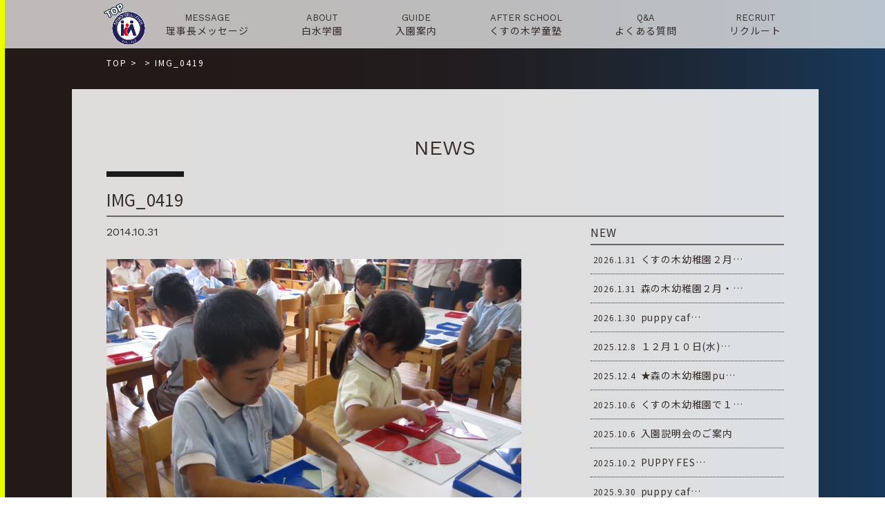

--- FILE ---
content_type: text/html; charset=UTF-8
request_url: https://www.shirouzu.ed.jp/img_0419-3/
body_size: 6872
content:
<!DOCTYPE html>
<html lang="ja">
<head>
<meta charset="UTF-8">
<title></title>
<meta name="SKYPE_TOOLBAR" content="SKYPE_TOOLBAR_PARSER_COMPATIBLE">
<meta name="format-detection" content="telephone=no">
<meta http-equiv="X-UA-Compatible" content="IE=Edge">
<link rel="icon" type="image/vnd.microsoft.icon" href="https://www.shirouzu.ed.jp/wp/wp-content/themes/shirotheme/assets/img/common/ico/favicon.ico">
<link rel="stylesheet" href="https://use.fontawesome.com/releases/v5.2.0/css/all.css" integrity="sha384-hWVjflwFxL6sNzntih27bfxkr27PmbbK/iSvJ+a4+0owXq79v+lsFkW54bOGbiDQ" crossorigin="anonymous">
<link rel='dns-prefetch' href='//s.w.org' />
		<script type="text/javascript">
			window._wpemojiSettings = {"baseUrl":"https:\/\/s.w.org\/images\/core\/emoji\/12.0.0-1\/72x72\/","ext":".png","svgUrl":"https:\/\/s.w.org\/images\/core\/emoji\/12.0.0-1\/svg\/","svgExt":".svg","source":{"concatemoji":"https:\/\/www.shirouzu.ed.jp\/wp\/wp-includes\/js\/wp-emoji-release.min.js?ver=5.2.21"}};
			!function(e,a,t){var n,r,o,i=a.createElement("canvas"),p=i.getContext&&i.getContext("2d");function s(e,t){var a=String.fromCharCode;p.clearRect(0,0,i.width,i.height),p.fillText(a.apply(this,e),0,0);e=i.toDataURL();return p.clearRect(0,0,i.width,i.height),p.fillText(a.apply(this,t),0,0),e===i.toDataURL()}function c(e){var t=a.createElement("script");t.src=e,t.defer=t.type="text/javascript",a.getElementsByTagName("head")[0].appendChild(t)}for(o=Array("flag","emoji"),t.supports={everything:!0,everythingExceptFlag:!0},r=0;r<o.length;r++)t.supports[o[r]]=function(e){if(!p||!p.fillText)return!1;switch(p.textBaseline="top",p.font="600 32px Arial",e){case"flag":return s([55356,56826,55356,56819],[55356,56826,8203,55356,56819])?!1:!s([55356,57332,56128,56423,56128,56418,56128,56421,56128,56430,56128,56423,56128,56447],[55356,57332,8203,56128,56423,8203,56128,56418,8203,56128,56421,8203,56128,56430,8203,56128,56423,8203,56128,56447]);case"emoji":return!s([55357,56424,55356,57342,8205,55358,56605,8205,55357,56424,55356,57340],[55357,56424,55356,57342,8203,55358,56605,8203,55357,56424,55356,57340])}return!1}(o[r]),t.supports.everything=t.supports.everything&&t.supports[o[r]],"flag"!==o[r]&&(t.supports.everythingExceptFlag=t.supports.everythingExceptFlag&&t.supports[o[r]]);t.supports.everythingExceptFlag=t.supports.everythingExceptFlag&&!t.supports.flag,t.DOMReady=!1,t.readyCallback=function(){t.DOMReady=!0},t.supports.everything||(n=function(){t.readyCallback()},a.addEventListener?(a.addEventListener("DOMContentLoaded",n,!1),e.addEventListener("load",n,!1)):(e.attachEvent("onload",n),a.attachEvent("onreadystatechange",function(){"complete"===a.readyState&&t.readyCallback()})),(n=t.source||{}).concatemoji?c(n.concatemoji):n.wpemoji&&n.twemoji&&(c(n.twemoji),c(n.wpemoji)))}(window,document,window._wpemojiSettings);
		</script>
		<style type="text/css">
img.wp-smiley,
img.emoji {
	display: inline !important;
	border: none !important;
	box-shadow: none !important;
	height: 1em !important;
	width: 1em !important;
	margin: 0 .07em !important;
	vertical-align: -0.1em !important;
	background: none !important;
	padding: 0 !important;
}
</style>
	<link rel='stylesheet' id='sbi_styles-css'  href='https://www.shirouzu.ed.jp/wp/wp-content/plugins/instagram-feed/css/sbi-styles.min.css?ver=6.6.1' type='text/css' media='all' />
<link rel='stylesheet' id='wp-block-library-css'  href='https://www.shirouzu.ed.jp/wp/wp-includes/css/dist/block-library/style.min.css?ver=5.2.21' type='text/css' media='all' />
<link rel='stylesheet' id='fancybox-css'  href='https://www.shirouzu.ed.jp/wp/wp-content/plugins/easy-fancybox/css/jquery.fancybox.min.css?ver=1.3.24' type='text/css' media='screen' />
<link rel='stylesheet' id='reset-css'  href='https://www.shirouzu.ed.jp/wp/wp-content/themes/shirotheme/assets/css/reset.css?ver=5.2.21' type='text/css' media='all' />
<link rel='stylesheet' id='util-css'  href='https://www.shirouzu.ed.jp/wp/wp-content/themes/shirotheme/assets/css/util.css?ver=5.2.21' type='text/css' media='all' />
<link rel='stylesheet' id='module-css'  href='https://www.shirouzu.ed.jp/wp/wp-content/themes/shirotheme/assets/css/common.css?ver=5.2.21' type='text/css' media='all' />
<link rel='stylesheet' id='page-css'  href='https://www.shirouzu.ed.jp/wp/wp-content/themes/shirotheme/assets/css/page.css?ver=5.2.21' type='text/css' media='all' />
<link rel='stylesheet' id='builtin-css'  href='https://www.shirouzu.ed.jp/wp/wp-content/themes/shirotheme/style.css?ver=5.2.21' type='text/css' media='all' />
<script type='text/javascript' src='https://ajax.googleapis.com/ajax/libs/jquery/3.2.1/jquery.min.js?ver=5.2.21'></script>
<script type='text/javascript' src='https://www.shirouzu.ed.jp/wp/wp-content/themes/shirotheme/assets/js/common.js?ver=5.2.21'></script>
<link rel='shortlink' href='https://www.shirouzu.ed.jp/?p=27920' />
		<script type="text/javascript">
				(function(c,l,a,r,i,t,y){
					c[a]=c[a]||function(){(c[a].q=c[a].q||[]).push(arguments)};t=l.createElement(r);t.async=1;
					t.src="https://www.clarity.ms/tag/"+i+"?ref=wordpress";y=l.getElementsByTagName(r)[0];y.parentNode.insertBefore(t,y);
				})(window, document, "clarity", "script", "hn9gux71j5");
		</script>
					<script type="text/javascript" >
				window.ga=window.ga||function(){(ga.q=ga.q||[]).push(arguments)};ga.l=+new Date;
				ga('create', 'UA-124016607-7', 'auto');
				// Plugins
				
				ga('send', 'pageview');
			</script>
			<script async src="https://www.google-analytics.com/analytics.js"></script>
			<script type="text/javascript">
var ua = navigator.userAgent;
if((ua.indexOf('Android') > 0 && ua.indexOf('Mobile') == -1) || ua.indexOf('iPad') > 0 || ua.indexOf('Kindle') > 0 || ua.indexOf('Silk') > 0){
  document.write('<meta name="viewport" content="width=device-width, maximum-scale=1, user-scalable=1.0">');
} else {
  document.write('<meta name="viewport" content="width=device-width,initial-scale=1.0">');
}
</script>
<!-- Global site tag (gtag.js) - Google Analytics -->
<script async src="https://www.googletagmanager.com/gtag/js?id=G-34ECLVESV7"></script>
<script>
  window.dataLayer = window.dataLayer || [];
  function gtag(){dataLayer.push(arguments);}
  gtag('js', new Date());

  gtag('config', 'G-34ECLVESV7');
</script>
<script src="https://www.shirouzu.ed.jp/wp/wp-content/themes/shirotheme/assets/js/jquery.matchHeight-min.js"></script>
<script>
$(function(){
  $('.blog_post_info').matchHeight({
    property: 'height'
  });
});
</script>

<link rel="stylesheet" href="https://www.shirouzu.ed.jp/wp/wp-content/themes/shirotheme/assets/js/animation/animation.css">
<script src="https://www.shirouzu.ed.jp/wp/wp-content/themes/shirotheme/assets/js/animation/jquery.inview.min.js"></script>
<script src="https://www.shirouzu.ed.jp/wp/wp-content/themes/shirotheme/assets/js/animation/animation.js"></script>
<link rel="stylesheet" href="https://www.shirouzu.ed.jp/wp/wp-content/themes/shirotheme/assets/css/page.css">

<!--[if lt IE 9]>
<script src="https://cdn.jsdelivr.net/html5shiv/3.7.3/html5shiv.min.js"></script>
<script src="https://cdn.jsdelivr.net/selectivizr/1.0.2/selectivizr.min.js"></script>
<script src="https://cdn.jsdelivr.net/respond/1.4.2/respond.min.js"></script>
<![endif]-->
</head>

<body class="attachment attachment-template-default single single-attachment postid-27920 attachmentid-27920 attachment-jpeg">
<noscript><div class="noscript"><p>当サイトを快適にご利用いただくには、ブラウザでJavaScriptを有効にしてください。</p></div></noscript>


<div id="page">


<header id="header" class="sp_none">
  <nav id="gNavi">
    <div class="inner">
      <span class="gn_logo"><a href="https://www.shirouzu.ed.jp/"><img src="https://www.shirouzu.ed.jp/wp/wp-content/themes/shirotheme/assets/img/common/logo.png" width="60" alt=""/></a></span>
      <ul class="flex fx_between">
        <li>
          <a href="https://www.shirouzu.ed.jp/message/"><small class="ff01">MESSAGE</small><span>理事長メッセージ</span></a>
        </li>
        <li>
          <a href="https://www.shirouzu.ed.jp/about/"><small class="ff01">ABOUT</small><span>白水学園</span></a>
        </li>
        <li>
          <a href="https://www.shirouzu.ed.jp/guide/"><small class="ff01">GUIDE</small><span>入園案内</span></a>
        </li>
        <!--<li>
          <a href="https://www.shirouzu.ed.jp/pre_school/"><small class="ff01">PRE-SCHOOL</small><span>未就園児教室</span></a>
        </li>-->
        <li>
          <a href="https://www.shirouzu.ed.jp/after_school/"><small class="ff01">AFTER SCHOOL</small><span>くすの木学童塾</span></a>
        </li>
        <li>
          <a href="https://www.shirouzu.ed.jp/qa/"><small class="ff01">Q&amp;A</small><span>よくある質問</span></a>
        </li>
        <li>
          <a href="https://www.shirouzu.ed.jp/recruit/" target="_blank"><small class="ff01">RECRUIT</small><span>リクルート</span></a>
        </li>
      </ul>
    </div><!-- / .inner -->
  </nav><!-- / #gNavi -->
</header><!-- / #header -->

<div id="hbMenu" class="pc_none"> 
  <nav id="hbNav">
    <div class="hb_inner">
      <ul class="hb_menu01">
        <li>
          <a href="https://www.shirouzu.ed.jp/message/" class="flex"><span>理事長メッセージ</span><small class="ff01">MESSAGE</small></a>
        </li>
        <li>
          <a href="https://www.shirouzu.ed.jp/about/" class="flex"><span>白水学園</span><small class="ff01">ABOUT</small></a>
        </li>
        <li>
          <a href="https://www.shirouzu.ed.jp/guide/" class="flex"><span>入園案内</span><small class="ff01">GUIDE</small></a>
        </li>
        <li>
          <a href="https://sg2y.hp.peraichi.com/" target="_blank" class="flex"><span>4年保育について</span><small class="ff01">4 YEAR CHILDCARE</small></a>
          <b>3歳の誕生日を迎える歳の4月から入園できるクラス</b>
        </li>
        <!--<li>
          <a href="https://www.shirouzu.ed.jp/pre_school/" class="flex"><span>未就園児教室</span><small class="ff01">PRE-SCHOOL</small></a>
        </li>-->
        <li>
          <a href="https://www.shirouzu.ed.jp/after_school/" class="flex"><span>くすの木学童塾</span><small class="ff01">AFTER SCHOOL</small></a>
        </li>
        <li>
          <a href="https://www.shirouzu.ed.jp/graduate_student/" class="flex"><span>卒園児の皆様へ</span><small class="ff01">GRADUATION</small></a>
        </li>
        <li>
          <a href="https://www.shirouzu.ed.jp/qa/" class="flex"><span>よくある質問</span><small class="ff01">Q&amp;A</small></a>
        </li>
        <li>
          <a href="https://www.shirouzu.ed.jp/recruit/" target="_blank" class="flex"><span>リクルート</span><small class="ff01">RECRUIT</small></a>
        </li>
        <li>
          <a href="https://www.shirouzu.ed.jp/contact/" class="flex"><span>お問い合わせ</span><small class="ff01">CONTACT</small></a>
        </li>
        <li>
          <a href="https://www.shirouzu.ed.jp/contact/" class="flex"><span>応援メール</span><small class="ff01">CONTACT</small></a>
        </li>
        <li>
          <a href="https://www.shirouzu.ed.jp/access/" class="flex"><span>各園の概要</span><small class="ff01">ACCESS</small></a>
        </li>
        <li class="hb_home">
          <a href="https://www.shirouzu.ed.jp/" class="flex"><span>ホームへ戻る</span><small class="ff01">HOME</small></a>
        </li>
      </ul>
    </div>
  </nav>
  <div class="menuTrigger" id="menuTrigger">
    <div class="menuIcon_line menuIcon_line-trg trs trs-dr05 trs-tfCb"></div>
    <div class="menuIcon_line menuIcon_line-trg trs trs-dr05 trs-tfCb"></div>
    <div class="menuIcon_line menuIcon_line-trg trs trs-dr05 trs-tfCb"></div>
  </div>
</div><!-- / #bMenu -->

<div id="mainLower">
  <h2 class="lower_logo pc_none"><a href="https://www.shirouzu.ed.jp/"><img src="https://www.shirouzu.ed.jp/wp/wp-content/themes/shirotheme/assets/img/common/logo.png" alt=""/><span class="mincho">白水学園</span></a></h2>
</div>

<div class="sp_none">
<div id="crumbs" class="inner">
  <ul itemscope itemtype="https://schema.org/BreadcrumbList">
  <li class="home" itemprop="itemListElement" itemscope
      itemtype="https://schema.org/ListItem"><a href="https://www.shirouzu.ed.jp/" itemprop="item" ><span itemprop="name">TOP</span></a>&nbsp;&gt;<meta itemprop="position" content="1" /></li>

    <li itemprop="itemListElement" itemscope
      itemtype="https://schema.org/ListItem"><a href="" itemprop="item"><span itemprop="name"></span></a>&nbsp;&gt;<meta itemprop="position" content="2" /></li>
  <li itemprop="itemListElement" itemscope
      itemtype="https://schema.org/ListItem"><span itemprop="name">IMG_0419</span><meta itemprop="position" content="3" /></li>

  
  </ul>
</div><!-- / #crumbs -->
</div>

<div id="contents">
  <article id="news" class="page-single post_wrap">
    <h2 class="post_ttl"><span class="ff01">NEWS</span></h2>
    <h3 class="single_ttl">
      <span class="cat_single_n"></span>      <strong>IMG_0419</strong>
    </h3>
    <div class="post_inner flex fx_between sp_block">
      <section id="post_main">
        <div class="post_single">
                    <div class="single_info flex fx_between">
                        <time class="ff01" datetime="2014-10-31">2014.10.31</time>
          </div>
          <div class="entry-content"><p class="attachment"><a href='https://www.shirouzu.ed.jp/wp/wp-content/uploads/2014/10/IMG_04192-1.jpg'><img width="600" height="450" src="https://www.shirouzu.ed.jp/wp/wp-content/uploads/2014/10/IMG_04192-1-600x450.jpg" class="attachment-medium size-medium" alt="" srcset="https://www.shirouzu.ed.jp/wp/wp-content/uploads/2014/10/IMG_04192-1-600x450.jpg 600w, https://www.shirouzu.ed.jp/wp/wp-content/uploads/2014/10/IMG_04192-1-768x576.jpg 768w, https://www.shirouzu.ed.jp/wp/wp-content/uploads/2014/10/IMG_04192-1-1200x900.jpg 1200w" sizes="(max-width: 600px) 100vw, 600px" /></a></p>
</div><!-- / .entry-content -->
                    <!-- START pagenavi-default.php -->

<div class="wp-detailnavi">
<div class="prev_link"><a href="https://www.shirouzu.ed.jp/img_0419-3/" rel="prev" title="IMG_0419">＜　PREV</a></div><!--/ .wp-pagenavi --></div>


<!-- END pagenavi-default.php -->        </div>
      </section>
            <div id="post_side">
  <div class="side_menu side_post">
    <h3 class="side_ttl"><span>NEW</span></h3>
    <ul>
            <li>
        <a href="https://www.shirouzu.ed.jp/cat_kusunoki/152706/">
          <time datetime="2026-01-31">2026.1.31</time>
          <span>くすの木幼稚園２月…</span>
        </a>
      </li>
            <li>
        <a href="https://www.shirouzu.ed.jp/cat_morinoki/142755/">
          <time datetime="2026-01-31">2026.1.31</time>
          <span>森の木幼稚園２月・…</span>
        </a>
      </li>
            <li>
        <a href="https://www.shirouzu.ed.jp/cat_all/154621/">
          <time datetime="2026-01-30">2026.1.30</time>
          <span>puppy caf…</span>
        </a>
      </li>
            <li>
        <a href="https://www.shirouzu.ed.jp/cat_kusunoki/155466/">
          <time datetime="2025-12-08">2025.12.8</time>
          <span>１２月１０日(水)…</span>
        </a>
      </li>
            <li>
        <a href="https://www.shirouzu.ed.jp/cat_morinoki/155409/">
          <time datetime="2025-12-04">2025.12.4</time>
          <span>★森の木幼稚園pu…</span>
        </a>
      </li>
            <li>
        <a href="https://www.shirouzu.ed.jp/cat_all/154185/">
          <time datetime="2025-10-06">2025.10.6</time>
          <span>くすの木幼稚園で１…</span>
        </a>
      </li>
            <li>
        <a href="https://www.shirouzu.ed.jp/cat_all/154182/">
          <time datetime="2025-10-06">2025.10.6</time>
          <span>入園説明会のご案内</span>
        </a>
      </li>
            <li>
        <a href="https://www.shirouzu.ed.jp/cat_all/154124/">
          <time datetime="2025-10-02">2025.10.2</time>
          <span>PUPPY FES…</span>
        </a>
      </li>
            <li>
        <a href="https://www.shirouzu.ed.jp/cat_all/154001/">
          <time datetime="2025-09-30">2025.9.30</time>
          <span>puppy caf…</span>
        </a>
      </li>
                </ul>
  </div>
  <div class="side_menu side_news_cat">
    <h3 class="side_ttl"><span>CATEGORY</span></h3>
    <ul>
      	<li class="cat-item cat-item-37"><a href="https://www.shirouzu.ed.jp/cat_morinoki/">森の木</a>
</li>
	<li class="cat-item cat-item-38"><a href="https://www.shirouzu.ed.jp/cat_kusunoki/">くすの木</a>
</li>
	<li class="cat-item cat-item-39"><a href="https://www.shirouzu.ed.jp/cat_mominoki/">もみの木</a>
</li>
	<li class="cat-item cat-item-41"><a href="https://www.shirouzu.ed.jp/cat_all/">2園から</a>
</li>
	<li class="cat-item cat-item-40"><a href="https://www.shirouzu.ed.jp/cat_recruit/">リクルート</a>
</li>
	<li class="cat-item cat-item-42"><a href="https://www.shirouzu.ed.jp/cat_pre/">未就園児クラス</a>
</li>
	<li class="cat-item cat-item-1"><a href="https://www.shirouzu.ed.jp/news_other/">その他</a>
</li>
    </ul>
  </div>
  <div class="side_menu side_archive">
    <h3 class="side_ttl"><span>ARCHIVE</span></h3>
    <ul>
      	<li><a href='https://www.shirouzu.ed.jp/date/2026/'>2026年</a></li>
	<li><a href='https://www.shirouzu.ed.jp/date/2025/'>2025年</a></li>
	<li><a href='https://www.shirouzu.ed.jp/date/2024/'>2024年</a></li>
	<li><a href='https://www.shirouzu.ed.jp/date/2023/'>2023年</a></li>
	<li><a href='https://www.shirouzu.ed.jp/date/2022/'>2022年</a></li>
	<li><a href='https://www.shirouzu.ed.jp/date/2021/'>2021年</a></li>
	<li><a href='https://www.shirouzu.ed.jp/date/2020/'>2020年</a></li>
	<li><a href='https://www.shirouzu.ed.jp/date/2019/'>2019年</a></li>
    </ul>
  </div>
  <div class="side_search">
    <form role="search" method="get" id="searchform" action="https://www.shirouzu.ed.jp/">
    <input type="text" placeholder="検索" value="" name="s" class="searchfield">
    <input type="hidden" name="post_type" value="post">
    <button type="submit" class="searchsubmit">検索</button>
    </form>
  </div>
</div>          </div>
  </article><!-- / #news -->
</div><!-- / #contents -->



<div class="return_home_btn"><a href="https://www.shirouzu.ed.jp/"><span>ホームへ戻る ＞</span></a></div>

<footer id="footer">
  <div class="inner">
        <div class="ft_info flex fx_center">
      <a href="https://www.shirouzu.ed.jp/about/feature/#feature_morinoki" class="ft_info01">
        <figure><img src="https://www.shirouzu.ed.jp/wp/wp-content/themes/shirotheme/assets/img/common/footer/access_logo01.png" width="135" alt="森の木幼稚園"/></figure>
        <div class="ft_info_txt sp_none">
          <h3>森の木幼稚園</h3>
          <p>〒816-0851 福岡県春日市昇町2-85<br>
          TEL 092-592-3977<br>
          FAX 092-573-2562</p>
        </div>
      </a>
      <a href="https://www.shirouzu.ed.jp/about/feature/#feature_kusunoki" class="ft_info02">
        <figure><img src="https://www.shirouzu.ed.jp/wp/wp-content/themes/shirotheme/assets/img/common/footer/access_logo02.png" width="60" alt="くすの木幼稚園"/></figure>
        <div class="ft_info_txt sp_none">
          <h3>くすの木幼稚園</h3>
          <p>〒816-0823 福岡県春日市若葉台西6-103<br>
          TEL 092-571-0254<br>
          FAX 092-582-9568</p>
        </div>
      </a>
      <a href="https://www.shirouzu.ed.jp/about/feature/#feature_mominoki" class="ft_info03">
        <figure><img src="https://www.shirouzu.ed.jp/wp/wp-content/themes/shirotheme/assets/img/common/footer/access_logo03.png" width="78" alt="もみの木幼稚園"/></figure>
        <div class="ft_info_txt sp_none">
          <h3>もみの木幼稚園<br>[令和7年度より休園中]</h3>
          <p>〒816-0844 福岡県春日市上白水5-34
        </div>
      </a>
    </div>
        <h2 class="ft_logo flex fx_center"><img src="https://www.shirouzu.ed.jp/wp/wp-content/themes/shirotheme/assets/img/common/logo.png" width="50" alt=""/><span class="mincho">白水学園</span></h2>
    <div class="ft_snsbox">
    <ul class="ft_sns flex fx_center">
      <li><a href="https://www.facebook.com/shirouzugakuen1953/" target="_blank"><img src="https://www.shirouzu.ed.jp/wp/wp-content/themes/shirotheme/assets/img/common/ico/ico_fb01.svg" width="16" alt="白水学園 Facebook"/></a></li>
      <li><a href="https://www.instagram.com/shirouzugakuen/" target="_blank"><img src="https://www.shirouzu.ed.jp/wp/wp-content/themes/shirotheme/assets/img/common/ico/ico_insta01.svg" width="30" alt="白水学園 Instagram"/></a></li>
    </ul>
    </div>
  </div><!-- / .inner -->
  <small class="copyright">&copy; Shirouzu gakuen</small>
</footer><!-- / #footer -->

<div class="ft_nav pc_none">
  <span class="sp_logo_fix"><a href="https://www.shirouzu.ed.jp/"><img src="https://www.shirouzu.ed.jp/wp/wp-content/themes/shirotheme/assets/img/common/logo.png" alt=""/></a></span>
  <div class="ft_nav_menu">
    <ul class="ft_nav_list flex">
      <li><a href="https://www.shirouzu.ed.jp/message/">理事長<br>メッセージ</a></li>
      <li><a href="https://www.shirouzu.ed.jp/about/">白水学園</a></li>
      <li class="gn_mail"><a href="https://www.shirouzu.ed.jp/contact/">お問い合わせ</a></li>
      <li class="gn_mail"><a href="https://www.shirouzu.ed.jp/cheering/">応援メール</a></li>
    </ul>
  </div>
  <div class="ft_nav_btn"><a href="https://shirouzugakuen.hp.peraichi.com/puppycafe" target="_blank"><img src="https://www.shirouzu.ed.jp/wp/wp-content/themes/shirotheme/assets/img/main/mv_btn.png" width="300" alt="子育て支援カフェ"/></a><a href="https://www.shirouzu.ed.jp/recruit/" target="_blank"><img src="https://www.shirouzu.ed.jp/wp/wp-content/themes/shirotheme/assets/img/main/mv_btn2.png" width="300" alt="白水学園リクルート"/></a></div>
</div>

<div class="pagetop"><a href="#page"><img src="https://www.shirouzu.ed.jp/wp/wp-content/themes/shirotheme/assets/img/common/buttons/totop.png" alt=""/></a></div><!-- / .pagetop -->

</div><!-- / #page -->


</body>
<!-- Instagram Feed JS -->
<script type="text/javascript">
var sbiajaxurl = "https://www.shirouzu.ed.jp/wp/wp-admin/admin-ajax.php";
</script>
<script type='text/javascript' src='https://www.shirouzu.ed.jp/wp/wp-content/plugins/easy-fancybox/js/jquery.fancybox.min.js?ver=1.3.24'></script>
<script type='text/javascript'>
var fb_timeout, fb_opts={'overlayShow':true,'hideOnOverlayClick':true,'showCloseButton':true,'margin':20,'centerOnScroll':false,'enableEscapeButton':true,'autoScale':true };
if(typeof easy_fancybox_handler==='undefined'){
var easy_fancybox_handler=function(){
jQuery('.nofancybox,a.wp-block-file__button,a.pin-it-button,a[href*="pinterest.com/pin/create"],a[href*="facebook.com/share"],a[href*="twitter.com/share"]').addClass('nolightbox');
/* IMG */
var fb_IMG_select='a[href*=".jpg"]:not(.nolightbox,li.nolightbox>a),area[href*=".jpg"]:not(.nolightbox),a[href*=".jpeg"]:not(.nolightbox,li.nolightbox>a),area[href*=".jpeg"]:not(.nolightbox),a[href*=".png"]:not(.nolightbox,li.nolightbox>a),area[href*=".png"]:not(.nolightbox),a[href*=".webp"]:not(.nolightbox,li.nolightbox>a),area[href*=".webp"]:not(.nolightbox)';
jQuery(fb_IMG_select).addClass('fancybox image');
var fb_IMG_sections=jQuery('.gallery,.wp-block-gallery,.tiled-gallery,.wp-block-jetpack-tiled-gallery');
fb_IMG_sections.each(function(){jQuery(this).find(fb_IMG_select).attr('rel','gallery-'+fb_IMG_sections.index(this));});
jQuery('a.fancybox,area.fancybox,li.fancybox a').each(function(){jQuery(this).fancybox(jQuery.extend({},fb_opts,{'transitionIn':'elastic','easingIn':'easeOutBack','transitionOut':'elastic','easingOut':'easeInBack','opacity':false,'hideOnContentClick':false,'titleShow':true,'titlePosition':'over','titleFromAlt':true,'showNavArrows':true,'enableKeyboardNav':true,'cyclic':false}))});};
jQuery('a.fancybox-close').on('click',function(e){e.preventDefault();jQuery.fancybox.close()});
};
var easy_fancybox_auto=function(){setTimeout(function(){jQuery('#fancybox-auto').trigger('click')},1000);};
jQuery(easy_fancybox_handler);jQuery(document).on('post-load',easy_fancybox_handler);
jQuery(easy_fancybox_auto);
</script>
<script type='text/javascript' src='https://www.shirouzu.ed.jp/wp/wp-content/plugins/easy-fancybox/js/jquery.easing.min.js?ver=1.4.1'></script>
<script type='text/javascript' src='https://www.shirouzu.ed.jp/wp/wp-content/plugins/easy-fancybox/js/jquery.mousewheel.min.js?ver=3.1.13'></script>
</html>